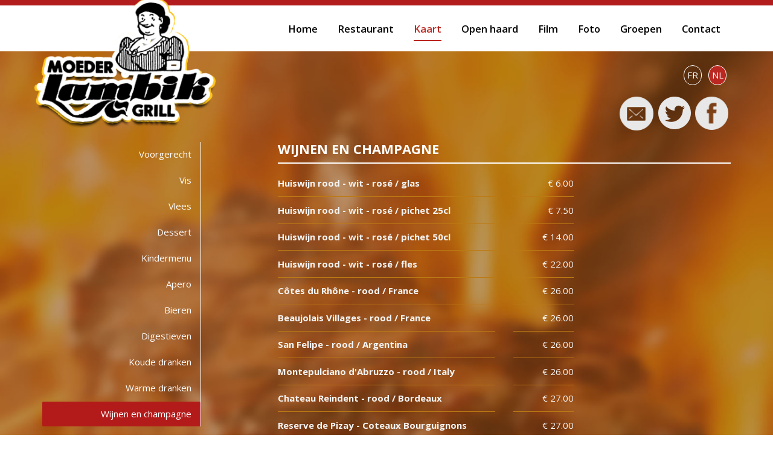

--- FILE ---
content_type: text/html; charset=UTF-8
request_url: https://www.moederlambik.be/kaart/wijnen-en-champagne
body_size: 3591
content:
<!DOCTYPE HTML>
<html lang="nl">
  <head>
    <meta charset="utf-8">
<meta name="viewport"  content="width=device-width, initial-scale=1.0" /><meta name="keywords" content=""/>
<meta name="description" content=""/>
<base href="https://www.moederlambik.be/">
<title>Restaurant De Panne - Moeder Lambik</title>
<link rel="stylesheet" type="text/css" href="//netdna.bootstrapcdn.com/bootstrap/3.1.1/css/bootstrap.min.css"/>
<link rel="stylesheet" type="text/css" href="assets/css/general.css"/>
<link rel="stylesheet" type="text/css" href="assets/plugins/fancybox/jquery.fancybox.css"/>
<link rel="stylesheet" type="text/css" href="assets/plugins/bxslider/jquery.bxslider.css"/>
<meta property="og:url" content="http://www.moederlambik.be/kaart/wijnen-en-champagne"/>
<meta property="og:site_name" content="Restaurant Moeder Lambik"/>
<meta property="og:title" content="Restaurant Moeder Lambik"/>
<meta property="og:image" content="https://www.moederlambik.be/assets/img/size3--facebook_image-220354.jpg"/>
<!-- HTML5 shim and Respond.js IE8 support of HTML5 elements and media queries -->
          <!--[if lt IE 9]>
            <script src="assets/bootstrap/js/html5shiv.js"></script>
            <script src="assets/bootstrap/js/respond.min.js"></script>
          <![endif]-->  </head>

  <body id="pg878" class="catalog ">

    <div id='wrap'>

      <div class='headerwrap'>
        <header>
          <div class='container'>
            <div class='row'>
                <div class='col-md-12 text-right'>
                  <div id='locales'>
                    <a href='kaart/wijnen-en-champagne/' class='active'>NL</a><a href='carte/vins-et-champagne/'>FR</a>                  </div>
                </div>
              </div>
            <div class='row'>
              <div class='col-md-12 text-right'>
                <div id='icons'>
                  <a href='mailto:info@moederlambik.be'><img src='assets/images/icon_mail1.png' alt='mail'></a>
                  <a href=''><img src='assets/images/icon_twitter.png' alt='twitter'></a>
                  <a href='https://www.facebook.com/moederlambik' target='_blank'><img src='assets/images/icon_facebook1.png' alt='mail'></a>
                </div>
              </div>
            </div>
            <div class='row'>
              <div class='col-md-12'>
                <a href='https://www.moederlambik.be/'><img src='assets/images/logo.png' alt='logo restaurant moeder lambik' class='logo'></a>
                <div class='navbar navbar-default navbar-'><div class='navbar-header'>
                          <button type='button' class='navbar-toggle' data-toggle='collapse' data-target='.navbar-collapse'>
                            <span class='icon-bar'></span>
                            <span class='icon-bar'></span>
                            <span class='icon-bar'></span>
                          </button>
                    </div><div class='navbar-collapse collapse'><ul class='nav navbar-nav navbar-right'><li><a href='https://www.moederlambik.be/home-nl'>Home</a></li><li><a href='https://www.moederlambik.be/restaurant-nl'>Restaurant</a></li><li class='active'><a href='https://www.moederlambik.be/kaart'>Kaart</a></li><li><a href='https://www.moederlambik.be/open-haard'>Open haard</a></li><li><a href='https://www.moederlambik.be/film-nl'>Film</a></li><li><a href='https://www.moederlambik.be/foto'>Foto</a></li><li><a href='https://www.moederlambik.be/groepen'>Groepen</a></li><li><a href='https://www.moederlambik.be/contact-nl'>Contact</a></li></ul></div></div>              </div>
            </div>
          </div>
        </header>
      </div>

      <div id="main">
                <div class='content container'>
                          <div class='row'>
                <div class='col-md-3 sidebar'>
<ul class='nav-depth1 nav nav-pills nav-stacked'><li ><a href='kaart/voorgerecht'>Voorgerecht</a></li><li ><a href='kaart/vis'>Vis</a></li><li ><a href='kaart/vlees'>Vlees</a></li><li ><a href='kaart/dessert-nl'>Dessert</a></li><li ><a href='kaart/kindermenu'>Kindermenu</a></li><li ><a href='kaart/apero-nl'>Apero</a></li><li ><a href='kaart/bieren'>Bieren</a></li><li ><a href='kaart/digestieven'>Digestieven</a></li><li ><a href='kaart/koude-dranken'>Koude dranken</a></li><li ><a href='kaart/warme-dranken'>Warme dranken</a></li><li  class='active'><a href='kaart/wijnen-en-champagne' class='active'>Wijnen en champagne</a></li></ul>
</div>
                <div class='col-md-8 col-md-offset-1'><h1 class='sub'>WIJNEN EN CHAMPAGNE</h1><article class='products'><div class='row'><div class='col-sm-6'><div class='product'><strong>Huiswijn rood - wit - rosé / glas</strong></div></div><div class='col-sm-2 text-right'><div class='product'>&euro; 6.00</div></div></div><div class='row'><div class='col-sm-6'><div class='product'><strong>Huiswijn rood - wit - rosé / pichet 25cl</strong></div></div><div class='col-sm-2 text-right'><div class='product'>&euro; 7.50</div></div></div><div class='row'><div class='col-sm-6'><div class='product'><strong>Huiswijn rood - wit - rosé / pichet 50cl</strong></div></div><div class='col-sm-2 text-right'><div class='product'>&euro; 14.00</div></div></div><div class='row'><div class='col-sm-6'><div class='product'><strong>Huiswijn rood - wit - rosé / fles</strong></div></div><div class='col-sm-2 text-right'><div class='product'>&euro; 22.00</div></div></div><div class='row'><div class='col-sm-6'><div class='product'><strong>Côtes du Rhône - rood / France</strong></div></div><div class='col-sm-2 text-right'><div class='product'>&euro; 26.00</div></div></div><div class='row'><div class='col-sm-6'><div class='product'><strong>Beaujolais Villages - rood / France</strong></div></div><div class='col-sm-2 text-right'><div class='product'>&euro; 26.00</div></div></div><div class='row'><div class='col-sm-6'><div class='product'><strong>San Felipe - rood / Argentina</strong></div></div><div class='col-sm-2 text-right'><div class='product'>&euro; 26.00</div></div></div><div class='row'><div class='col-sm-6'><div class='product'><strong>Montepulciano d'Abruzzo - rood / Italy</strong></div></div><div class='col-sm-2 text-right'><div class='product'>&euro; 26.00</div></div></div><div class='row'><div class='col-sm-6'><div class='product'><strong>Chateau Reindent - rood / Bordeaux</strong></div></div><div class='col-sm-2 text-right'><div class='product'>&euro; 27.00</div></div></div><div class='row'><div class='col-sm-6'><div class='product'><strong>Reserve de Pizay - Coteaux Bourguignons</strong></div></div><div class='col-sm-2 text-right'><div class='product'>&euro; 27.00</div></div></div><div class='row'><div class='col-sm-6'><div class='product'><strong>RAM Syrah blend - South Africa</strong></div></div><div class='col-sm-2 text-right'><div class='product'>&euro; 30.00</div></div></div><div class='row'><div class='col-sm-6'><div class='product'><strong>Chateau Rozier Saint-Emilion Grand Cru - rood / France</strong></div></div><div class='col-sm-2 text-right'><div class='product'>&euro; 38.00</div></div></div><div class='row'><div class='col-sm-6'><div class='product'><strong>Chateau Saint-Louis Saint Estephe - rood / France</strong></div></div><div class='col-sm-2 text-right'><div class='product'>&euro; 38.00</div></div></div><div class='row'><div class='col-sm-6'><div class='product'><strong>Côtes du Rhône - rood / kleine fles</strong></div></div><div class='col-sm-2 text-right'><div class='product'>&euro; 14.50</div></div></div><div class='row'><div class='col-sm-6'><div class='product'><strong>Chablis Droin - wit / France</strong></div></div><div class='col-sm-2 text-right'><div class='product'>&euro; 38.00</div></div></div><div class='row'><div class='col-sm-6'><div class='product'><strong>Alsace Pinot gris Heim - wit / France</strong></div></div><div class='col-sm-2 text-right'><div class='product'>&euro; 30.00</div></div></div><div class='row'><div class='col-sm-6'><div class='product'><strong>Côtes de Provence - rosé / France</strong></div></div><div class='col-sm-2 text-right'><div class='product'>&euro; 24.00</div></div></div><div class='row'><div class='col-sm-6'><div class='product'><strong>Montepulciano d'Abruzzo - rosé / Italy</strong></div></div><div class='col-sm-2 text-right'><div class='product'>&euro; 26.00</div></div></div><div class='row'><div class='col-sm-6'><div class='product'><strong>Cava</strong></div></div><div class='col-sm-2 text-right'><div class='product'>&euro; 8.00</div></div></div><div class='row'><div class='col-sm-6'><div class='product'><strong>Cava (fles)</strong></div></div><div class='col-sm-2 text-right'><div class='product'>&euro; 29.00</div></div></div><div class='row'><div class='col-sm-6'><div class='product'><strong>Champagne Mailly Grand Cru - brut / glas</strong></div></div><div class='col-sm-2 text-right'><div class='product'>&euro; 11.50</div></div></div><div class='row'><div class='col-sm-6'><div class='product'><strong>Champagne Mailly Grand Cru - brut / fles</strong></div></div><div class='col-sm-2 text-right'><div class='product'>&euro; 59.00</div></div></div></article></div>
              </div>
                    </div>
            </div>


    </div>

    <div id="footer">
       <div class='container'><div class='row'><div class='col-md-8'><div class='col1'><div class='row'>
          <div class='col-md-7'>
            <h5>Openingsuren</h5>
            <p><strong>Open &#39;s middags vanaf 12u &amp; &#39;s avonds vanaf 18u.</strong></p>

<table style="height:150px; width:400px">
	<tbody>
		<tr>
			<td style="height:30px; text-align:right">
			<p><strong>1&nbsp;jan. 2026&nbsp;t.e.m. 15&nbsp;jan. 2026</strong></p>
			</td>
			<td style="height:30px">
			<p><strong>Jaarlijks verlof</strong></p>
			</td>
		</tr>
		<tr>
			<td style="height:30px; text-align:right">
			<p>16&nbsp;jan. t.e.m. 2 april&nbsp;2026&nbsp;</p>
			</td>
			<td style="height:30px">
			<p>Vrijdag, zaterdag en zondag open</p>
			</td>
		</tr>
		<tr>
			<td style="height:30px; text-align:right">
			<p style="text-align:right"><strong>Paasvakantie</strong></p>

			<p style="text-align:right"><strong>3 april t.e.m. 19&nbsp;april&nbsp;2026</strong></p>
			</td>
			<td style="height:30px">
			<p><strong>Donderdagavond, vrijdag, zaterdag en zondag open</strong></p>
			</td>
		</tr>
		<tr>
			<td style="height:30px; text-align:right">
			<p>Paasmaandag</p>

			<p>6 april 2026</p>
			</td>
			<td style="height:30px">
			<p>s&#39;middags open</p>
			</td>
		</tr>
		<tr>
			<td style="height:30px; text-align:right">
			<p><strong>20&nbsp;april t.e.m. 21 juni&nbsp;2026</strong></p>
			</td>
			<td style="height:30px">
			<p><strong>Vrijdag, zaterdag en zondag open</strong></p>
			</td>
		</tr>
		<tr>
			<td style="height:30px; text-align:right">
			<p>30 april 2026</p>

			<p>1 mei 2026</p>

			<p>14 mei 2026</p>

			<p>25 mei 2026</p>

			<p>21 juni 2026</p>
			</td>
			<td style="height:30px">
			<p>s&#39;avonds open</p>

			<p>Heel de dag open</p>

			<p>Heel de dag open</p>

			<p>s&#39;middags open</p>

			<p>s&#39;middags open</p>

			<p>&nbsp;</p>
			</td>
		</tr>
		<tr>
			<td style="height:30px; text-align:right"><strong>22 juni t.e.m. 9 juli 2026</strong></td>
			<td style="height:30px"><strong>Jaarlijks verlof</strong></td>
		</tr>
		<tr>
			<td style="height:30px; text-align:right">
			<p style="text-align:right">Zomervakantie</p>

			<p style="text-align:right">10&nbsp;juli t.e.m. 31 aug. 2026</p>
			</td>
			<td style="height:30px">
			<p>Donderdagavond, vrijdag, zaterdag en zondag open</p>
			</td>
		</tr>
		<tr>
			<td style="height:30px; text-align:right">
			<p><strong>13 juli 2026</strong></p>

			<p><strong>14 juli 2026</strong></p>

			<p><strong>15 aug. 2026</strong></p>
			</td>
			<td style="height:30px">
			<p><strong>Heel de dag open</strong></p>

			<p><strong>s&#39;middags open</strong></p>

			<p><strong>Heel de dag open</strong></p>
			</td>
		</tr>
		<tr>
			<td style="height:30px; text-align:right">
			<p>1 sept t.e.m. 27&nbsp;sept 2026</p>

			<p>27 september&nbsp;2026</p>
			</td>
			<td style="height:30px">
			<p>Vrijdag, zaterdag en zondag open</p>

			<p>Enkel s&#39;middags open</p>
			</td>
		</tr>
		<tr>
			<td style="height:30px; text-align:right">
			<p><strong>28&nbsp;sept t.e.m. 8&nbsp;okt 2026</strong></p>
			</td>
			<td style="height:30px"><strong>Jaarlijks verlof</strong></td>
		</tr>
		<tr>
			<td style="height:30px; text-align:right">
			<p>9 okt t.e.m. 13 dec.&nbsp;2026</p>

			<p>1 november 2026</p>

			<p>11 november 2026&nbsp;</p>

			<p>13 december 2026</p>
			</td>
			<td style="height:30px">
			<p>Vrijdag, zaterdag en zondag open</p>

			<p>Heel de dag open</p>

			<p>Gesloten</p>

			<p>Enkel s&#39;middags open</p>
			</td>
		</tr>
		<tr>
			<td style="height:30px; text-align:right"><strong>14 dec t.e.m&nbsp; 14 jan 2027&nbsp;</strong></td>
			<td style="height:30px"><strong>Jaarlijks verlof</strong></td>
		</tr>
	</tbody>
</table>

<p>Wij werken zonder reservaties.</p>

<p>&nbsp;</p>
          </div>
          <div class='col-md-5'>
            <h5>Contact</h5>
              <span class='phone'>+32 58 414 833</span><br/>
              <span class='address'>De Pannelaan 185<br/>8660 Adinkerke</span><br/>
              <a href='mailto:info@moederlambik.be' class='email'>info@moederlambik.be</a>
          </div>
        </div></div></div><div class='col-md-4'><div class='col2'>webdesign <strong><a href='https://www.faromedia.be' target='_blank' class='copyright'>FaroMedia</a></strong>

      <p>&nbsp;</p><div id='TA_restaurantWidgetGreen151' class='TA_restaurantWidgetGreen'>
<ul id='H4BiCfqzQ' class='TA_links GrmnaLZn'>
<li id='21WPHbtaJE' class='6TseeU3AElU'>
<a target='_blank' href='https://www.tripadvisor.nl/Restaurant_Review-g641827-d3469513-Reviews-Moeder_Lambik-De_Panne_West_Flanders_Province.html'><img src='https://www.tripadvisor.nl/img/cdsi/partner/tripadvisor_logo_117x18-24177-2.png' alt='TripAdvisor'/></a>
</li>
</ul>
</div>
<script src='https://www.jscache.com/wejs?wtype=restaurantWidgetGreen&amp;uniq=151&amp;locationId=3469513&amp;icon=knifeAndFork&amp;lang=nl&amp;display_version=2'></script>

</div></div></div>
</div>    </div>


    <script src="//ajax.googleapis.com/ajax/libs/jquery/1.11.0/jquery.min.js" type="text/javascript"></script>
    <script src="//netdna.bootstrapcdn.com/bootstrap/3.1.1/js/bootstrap.min.js" type="text/javascript"></script>
    <script src="assets/plugins/fancybox/jquery.fancybox.js"></script>
    <script src="assets/plugins/slickhover/js/jquery.slickhover.js"></script>
    <script src="assets/plugins/fluidvids/fluidvids.min.js"></script>
        <script src="assets/js/scripts.js" type="text/javascript"></script>

    
<script type="text/javascript">
var _gaq = _gaq || [];
 _gaq.push(['_setAccount', 'UA-53196785-1']);
 _gaq.push(['_trackPageview']);
(function() {
var ga = document.createElement('script'); ga.type = 'text/javascript'; ga.async = true;
ga.src = ('https:' == document.location.protocol ? 'https://ssl' : 'http://www') + '.google-analytics.com/ga.js';
var s = document.getElementsByTagName('script')[0]; s.parentNode.insertBefore(ga, s);
})();
</script>
    <!-- Purechat includes -->
    <script type='text/javascript' data-cfasync='false'>window.purechatApi = { l: [], t: [], on: function () { this.l.push(arguments); } }; (function () { var done = false; var script = document.createElement('script'); script.async = true; script.type = 'text/javascript'; script.src = 'https://app.purechat.com/VisitorWidget/WidgetScript'; document.getElementsByTagName('HEAD').item(0).appendChild(script); script.onreadystatechange = script.onload = function (e) { if (!done && (!this.readyState || this.readyState == 'loaded' || this.readyState == 'complete')) { var w = new PCWidget({c: 'b118b354-2030-4c09-bf22-e27ba04ee58b', f: true }); done = true; } }; })();</script>
    <!-- Purechat includes // End -->
    </body>
</html>

--- FILE ---
content_type: text/css
request_url: https://www.moederlambik.be/assets/css/general.css
body_size: 2465
content:
/* @override http://restodepanne.be/assets/css/general.css */

@import url(https://fonts.googleapis.com/css?family=Seymour+One|Open+Sans:400italic,400,600,700);

html,
body {
  height: 100%;
  color: #f5f5f5;
  font-size: 15px;
  font-family: 'Open Sans', sans-serif;
  font-weight: 400;
}
body {
  background: url(../images/background.jpg) fixed;
  background-size:cover;

}

#wrap {
  min-height: 100%;
  height: auto !important;
  height: 100%;
  margin: 0 auto -300px;
  padding: 0 0 300px;
}

a {
  color: #f4dc00;
}
a:hover {
  color: #03b1de;
}
/* header ---------------------------------------- */
header {
  position: absolute;
  width: 100%;
  z-index: 100;
}
div.headerwrap {
  height: 85px;
  background: #fff url(../images/background-header.gif) repeat-x;
}


header div#icons{
  margin: 1.25em 0;
}
header div#icons img {
margin-left: 0.15em;
width: 45px;
}
header img.logo {
  position: absolute;
  top: -28px;
  z-index: 100;
  width: 180px;
}
div.navbar-collapse {
  padding-top: 45px;
}
/* h ---------------------------------------------- */

h1, h2, h3 {
  font-family: 'Seymour One', 'sans-serif';
  color: #fff;
}

h1 {
  font-size: 1.45em;
  margin-bottom: 0.5em;
  margin-top: 0;
    font-family: 'Open Sans', sans-serif;
  font-weight: 800;
  padding-bottom: 0.5em;
}
body.hmp h1{
    font-family: 'Seymour One', 'sans-serif';
margin-top: 1em;
  text-align: center;
    font-size: 1.75em;

}
h1.sub {
  border-bottom: 2px solid #fff;
}

/* main ------------------------------------------ */
div#main {
  padding: 55px 0;
  min-height: 500px;
  margin-top: 95px;
}

/* form  ----------------------------------------- */
form {
  margin-bottom: 25px;
}

/* locales and icons------------------------------- */
div#locales {
  position: absolute;
  top: 100px;
  right: 22px;
}
div#icons {
  position: absolute;
  right: 19px;
  top: 140px;
}
div#locales a {
  margin-top: 0.5em;
margin-left: 0.75em;
color: #fff;
border: solid 1px #fff;
padding: 0.35em;
display: block;
float: right;
width: 30px;
text-align: center;
border-radius:30px;
text-decoration: none;
}
div#locales a:hover {
  background-color: #fff;
  color: #000;
}

div#locales a.active,
div#locales a.active:hover {
  background-color: #bb2721;
  color: #fff;
}

/* navbar  --------------------------------------- */
div#navigation {
  background-color: #fff;
}
div.navbar-default {
  border-color: #fff;
  background-color: #fff;
  margin-top: 1.75em;
}
.navbar-default .navbar-nav>.active>a,.navbar-default .navbar-nav>.active>a:hover,.navbar-default .navbar-nav>.active>a:focus {
  background-color: #fff;
  color: #bb2721;
  border-bottom: 2px solid #bb2721;
}

.navbar-default .navbar-nav>li>a {
  color: #000;
  padding: 0.5em 0;
  margin: 0 1em;
  font-weight: 600;
}

.navbar-default .navbar-nav>li>a:hover,.navbar-default .navbar-nav>li>a:focus {
  background-color: #fff;
  color: #8f8f8f;
}
div.navbar-default span#active-arrow {
  position: absolute;
  width: 100%;
  text-align: center;
  height: 16px;
  bottom: -8px;
  }
div.navbar-default span#active-arrow img.arrow {
  
}
button.navbar-toggle {

}

a.list-group-item.active,a.list-group-item.active:hover,a.list-group-item.active:focus{z-index:2;color:#fff;background-color: #606582;border-color:#428bca}

a.list-group-item:hover,a.list-group-item:focus{
  text-decoration:none;
  color: #606581;
}
/* title  */

a.navbar-brand {

}
a.navbar-brand strong {
}
/* nav sidebar */
.nav-pills {
  border-right: 1px solid #fff;
}
.nav-pills>li>a{text-align: center;color: #fff;border-radius:2px}
.nav-pills>li.active>a,.nav-pills>li.active>a:hover,.nav-pills>li.active>a:focus{color:#fff;background-color: #b31a1a}
.nav>li>a:hover,.nav>li>a:focus{text-decoration:none;background-color: #af6622;
  color: #fff;
}
/* slider ------------------------------------------ */
ul#slider  {
  color: #fff;  
}
ul#slider div.txt {
  margin-bottom: 1em;
  padding: 0.5em 1.5em 1.5em;
}
ul#slider h1 {
  margin-bottom: 1em;
  font-size: 1.95em;
}
ul#slider div.price {
  text-align: center;
  margin: 1em 0 0.3em;
  font-size: 1.5em;
  font-family: 'Seymour One', 'sans-serif';

}

ul#slider a.more {
margin-bottom: 50px;
  font-size: 1.2em;
}
/* btns ------------------------------------------ */
.btn-primary{color:#fff;background-color: #ea7118;border-color:#ea7118}.btn-primary:hover,.btn-primary:focus,.btn-primary:active,.btn-primary.active,.open .dropdown-toggle.btn-primary{color:#fff;background-color: #f37418;border-color:#ea7118}.btn-primary:active,.btn-primary.active,.open .dropdown-toggle.btn-primary{background-image:none}.btn-primary.disabled,.btn-primary[disabled],fieldset[disabled] .btn-primary,.btn-primary.disabled:hover,.btn-primary[disabled]:hover,fieldset[disabled] .btn-primary:hover,.btn-primary.disabled:focus,.btn-primary[disabled]:focus,fieldset[disabled] .btn-primary:focus,.btn-primary.disabled:active,.btn-primary[disabled]:active,fieldset[disabled] .btn-primary:active,.btn-primary.disabled.active,.btn-primary[disabled].active,fieldset[disabled] .btn-primary.active{background-color:#ea7118;border-color:#ea7118}
/* navbar ------------------------------------------- */
ul.navbar-nav {
}
ul.navbar-nav li.active a {

}

/* products ------------------------------------------------- */
article.products  .product {
  padding-top: 0.75em;
  padding-bottom: 0.75em;

  border-bottom: 1px solid #bc7a14;
}
article.products {
  margin-bottom: 4em;
}
/* images --------------------------------------------------- */

div.gallery {
  margin: 20px 0;
}
div.gallery div.imgmask {
  margin-bottom: 25px;
  border:  5px solid #fff;
  -webkit-box-shadow:  1px 1px 1px 2px #4e4e4e;
   box-shadow:  1px 1px 1px 2px #4e4e4e;
}
img.imageleft,
img.imageright,
img.imagetop {
border: 5px solid #fff;
-webkit-box-shadow:  1px 1px 1px 2px #4e4e4e;
   box-shadow:  1px 1px 1px 2px #4e4e4e;
}

article.cmsblock {
  font-size: 1.1em;
  text-shadow: 0px 1px 2px #414141;
}
/* other --------------------------------------------------- */
.youtube-player {
  margin-bottom: 20px;
}

div.fluidvids {
  margin-bottom: 45px;
}
div.contactinfo {
  font-size: 1.35em;
}

div.contactinfo a,
div.contactinfo a:hover {
  margin-top: 2em;
  font-size: 0.9em;
  padding: 0.35em;
  background-color: #f37323;
  border-radius:3px;
  color: #feffff;
  text-decoration: none;
}

div.contactinfo a:hover {
  background-color: #f38339;
}
/* table */
table{
  border: none;
  width: 100%;
  
}
 table td {
  border: none;
  vertical-align: top;
  padding: 0.45em 0;
}
 table td:first-child {
  padding-right: 2em;
}
table tr {
  border-bottom: 1px solid #fff;
}
/* form --------------------------------------------------- */
form#contactform {
  padding: 1em;
  border-radius:3px;
}

/* footer --------------------------------------------------- */

#footer {
  min-height: 300px;
  font-size: 0.8em;
  background: #fff;
  color: #969696;
}
#footer strong {
font-size: 1.15em;
color: #000;
}
#footer div.col1, #footer div.col2 {
  padding: 25px 0;
}
#footer div.col2 {
  background-color: #b31c1c;
  padding-left: 2em;
  color: #d3d3d3;
}
#footer h5 {
  font-size: 1.75em;
  margin-bottom: 1em;
  color: #bb2620;
}
table{
  border: none;
  width: 100%;
  
}
 table td {
  border: none;
  vertical-align: top;
  padding: 0.45em 0;
}
 table td:first-child {
  padding-right: 2em;
}
#footer span.phone {
  font-size: 1.45em;
  padding-left: 40px;
  background: url(../images/icon_phone.png) no-repeat left 3px;
  float: left;
  margin-bottom: 1.3em;
}
#footer span.address {
  float: left;
  font-size: 1.45em;
  padding-left: 40px;
  background: url(../images/icon_address.png) no-repeat left 3px;
  margin-bottom: 1.3em;
}
#footer a.email{
  float: left;
  font-size: 1.45em;
  padding-left: 40px;
  background: url(../images/icon-email.png) no-repeat left 3px;
  margin-bottom: 1.3em;
  color: #f37323;
}
#footer a.copyright {
  color: #fff;
  margin-left: 0.35em;
}
/* cmsblocks -------------------------------------------------- */

article.cmsblock {
  padding-bottom: 45px;
}


article.cmsblock a, 
article.cmsblock a:hover {
  color: #ffbf98;
  text-decoration: underline;
}
div.cmsblock_image {
  margin-bottom: 15px;
}
article.cmsblock ul {
  margin: 1.7em 0;
  padding: 0;
  list-style-position: inside;
}
article.cmsblock ul li {
  margin: 0.5em 0;
}

/* form */
p.infotxt {
  margin: 20px 0;
}
#vraag{
  margin-bottom: 30px;

}

.error {
  background-color: #fdedeb;
}
.form-error.help-block {
  background-color: #d3373a;
  color: #fff;
  padding: 0.25em;
}

label em {
  color: #e42000;
}


img.icon-pdf-small {
  width: 70px;
}

/* min-width 768px ---------------------------------------------------------------*/

@media screen and (min-width: 768px) {
div.navbar-collapse {
  padding-top: 0;
}
.navbar-default .navbar-nav>li>a {
  font-size: 0.95em;
}header img.logo {
  width: 250px;
  top: 75px;
  left: 35%;
}
div#main {
  margin-top: 180px;
}
.nav-pills {
  border-right: 1px solid #fff;
}
.nav-pills>li>a{
  text-align: right;
}
#footer {
  background: #fff url(../images/background-footer.gif) repeat-y center;
}
#footer div.col2 {
  height: 300px;
}
}

/* min-width 992px ------------------------------------------------------*/

@media screen and (min-width: 992px) {
.navbar-default .navbar-nav>li>a {
  font-size: 0.95em;
}
header img.logo {
  width: 265px;
  top: -8px;
  left: 0;
}
header div#icons img {
width: 56px;
}
div#main {
    margin-top: 95px;

}

ul#slider div.txt {
  padding: 0.5em 2.5em 0 0;
  font-size: 0.85em;
  height: 320px;
}
ul#slider a.more {
  margin-bottom: 0;
}
}

/* min-width 1100px ------------------------------------------------------*/

@media screen and (min-width: 1200px) {
.navbar-default .navbar-nav>li>a {
  font-size: 1.1em;
}
header img.logo {
  width: 305px;
}
ul#slider div.txt {
  font-size: 1em;
  padding-right: 2em;
  height: 400px;

}


}

/* Recaptcha -----------------------------*/
.grecaptcha-badge {
    display: none;
}

--- FILE ---
content_type: application/x-javascript;charset=UTF-8
request_url: https://www.jscache.com/wejs?wtype=restaurantWidgetGreen&uniq=151&locationId=3469513&icon=knifeAndFork&lang=nl&display_version=2
body_size: 197
content:
(function(t,r,i,p){i=t.createElement(r);i.src="https://www.tripadvisor.nl/WidgetEmbed-restaurantWidgetGreen?locationId=3469513&display_version=2&uniq=151&icon=knifeAndFork&lang=nl";i.async=true;p=t.getElementsByTagName(r)[0];p.parentNode.insertBefore(i,p)})(document,"script");


--- FILE ---
content_type: application/javascript
request_url: https://www.moederlambik.be/assets/js/scripts.js
body_size: 220
content:
$(document).ready(function() {

    $("a.fancyimage").fancybox({
        padding:0,
        margin:[30,30,30,30],
        closeBtn:false,
        openEffect: 'fade',
        closeEffect: 'fade',
        closeClick: true
    });



});

Fluidvids.init({
  selector: 'iframe',
  players: ['www.youtube.com', 'www.google.com']
 });
